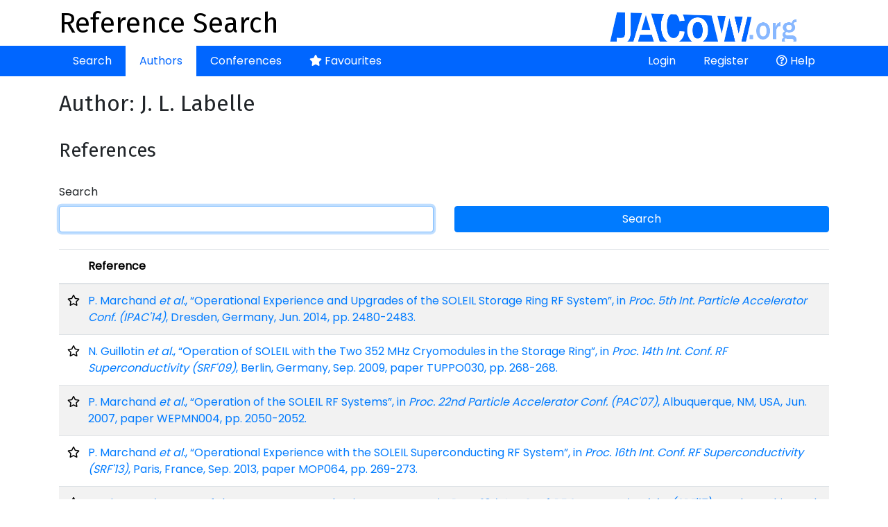

--- FILE ---
content_type: text/html; charset=UTF-8
request_url: https://refs.jacow.org/author/show/534552
body_size: 2598
content:
<!DOCTYPE html>
<html>
<head>
    <meta http-equiv="X-UA-Compatible" content="IE=edge">
    <meta name="viewport" content="width=device-width, initial-scale=1, shrink-to-fit=no">
    <meta charset="UTF-8" />
    <title>Reference Search</title>

    <script async src="https://www.googletagmanager.com/gtag/js?id=UA-135252843-1"></script>
    <script>
        window.dataLayer = window.dataLayer || [];
        function gtag(){dataLayer.push(arguments);}
        gtag('js', new Date());
        gtag('config', 'UA-135252843-1');
    </script>

    
        <link rel="stylesheet" href="https://cdn.jsdelivr.net/npm/bootstrap@4.6.1/dist/css/bootstrap.min.css" crossorigin="anonymous">
        <link rel="stylesheet" href="https://cdnjs.cloudflare.com/ajax/libs/bootstrap-datepicker/1.9.0/css/bootstrap-datepicker.min.css" integrity="sha512-mSYUmp1HYZDFaVKK//63EcZq4iFWFjxSL+Z3T/aCt4IO9Cejm03q3NKKYN6pFQzY0SBOr8h+eCIAZHPXcpZaNw==" crossorigin="anonymous" referrerpolicy="no-referrer" />
        <link rel="stylesheet" href="https://use.fontawesome.com/releases/v5.7.2/css/all.css" integrity="sha384-fnmOCqbTlWIlj8LyTjo7mOUStjsKC4pOpQbqyi7RrhN7udi9RwhKkMHpvLbHG9Sr" crossorigin="anonymous">
        <link rel="stylesheet" href="/css/typeaheadjs.css" />
        <link rel="stylesheet" href="/css/bootstrap-tagsinput.css" />
        <link rel="stylesheet" href="/css/website.css?2" />
        <link rel="icon" type="image/png" href="/favicon.png" />
    <link href="https://fonts.googleapis.com/css?family=Fira+Sans|Poppins" rel="stylesheet">
</head>
<body>
<div class="header">
    <div class="container">
        <a href="http://www.jacow.org/" target="_blank"><img alt="JaCoW Logo" class="float-md-right" height="50" src="/images/jacow_image.png" border="0"></a>
        <a href="/"><h1>Reference Search</h1></a>
    </div>
</div>
<div class="nav-area">
    <div class="container">
        <div class="navbar navbar-expand-lg">
            <button class="navbar-toggler" type="button" data-toggle="collapse" data-target="#navbarContent" aria-controls="navbarContent" aria-expanded="false" aria-label="Toggle navigation">
                <i class="fas fa-bars"></i>
            </button>
            <div class="collapse navbar-collapse" id="navbarContent">
                <ul class="navbar-nav mr-auto">
                    <li class="nav-item ">
                        <a class="nav-link" href="/">Search</a>
                    </li>
                    <li class="nav-item active">
                        <a class="nav-link" href="/author/">Authors</a>
                    </li>
                    <li class="nav-item ">
                        <a class="nav-link" href="/conference/">Conferences</a>
                    </li>
                    <li class="nav-item ">
                        <a class="nav-link" href="/favourite/show"><i class="fas fa-star"></i> Favourites</a>
                    </li>
                                    </ul>
                <ul class="navbar-nav ml-auto">
                                            <li class="nav-item ">
                            <a class="nav-link" href="/login">Login</a>
                        </li>
                        <li class="nav-item ">
                            <a class="nav-link" href="/register/">Register</a>
                        </li>
                                                            <li class="nav-item">
                        <a class="nav-link" href="http://www.jacow.org/Authors/RefSearchToolHelp" target="_blank"><i class="far fa-question-circle"></i> Help</a>
                    </li>
                                    </ul>
            </div>
        </div>
    </div>
</div>
<div class="container">

    
    
            <h2>Author: J. L. Labelle</h2>


    <br />
    <h3>References</h3>
        <br />
    
<form name="appbundle_basic_search" method="get">
<div class="search-form row">
    <div class="col">
        <div id="appbundle_basic_search"><div class="form-group"><label for="appbundle_basic_search_terms">Search</label> <div class="scrollable-dropdown-menu"><input type="text" id="appbundle_basic_search_terms" name="appbundle_basic_search[terms]" autofocus="autofocus" class="form-control form-control" /></div></div></div>
    </div>
    <div class="col align-self-end search-button">
        <button type="submit" class="btn btn-primary btn-block">Search</button>
    </div>
</div>
</form>

<br />
<table class="table table-striped">
    <thead>
    <tr>
        <th style="padding-right:0;" width="10"></th>
        <th>
                            <a class="sortable" href="/author/show/534552?sort=r.cache&amp;direction=asc&amp;page=1" title="Reference" style="color: #000;">
    <span class="pull-right">
                    <i class="glyphicon glyphicon-sort" style="color: #d2d6de;"></i>
            </span>
    Reference
</a>

                    </th>
                    </tr>
    </thead>
    <tbody>
            <tr>

            <td style=" padding-right:0;"><a data-id="7579" class="favourite favourite7579" href="javascript:void(0)"><i class="far fa-star"></i></a></td>
            <td>
                <a href="/reference/show/7579">P. Marchand <em>et al.</em>, “Operational Experience and Upgrades of the SOLEIL Storage Ring RF System”, in <em>Proc. 5th Int. Particle Accelerator Conf. (IPAC'14)</em>, Dresden, Germany, Jun. 2014, pp. 2480-2483.</a></td>
                                </tr>
            <tr>

            <td style=" padding-right:0;"><a data-id="45119" class="favourite favourite45119" href="javascript:void(0)"><i class="far fa-star"></i></a></td>
            <td>
                <a href="/reference/show/45119">N. Guillotin <em>et al.</em>, “Operation of SOLEIL with the Two 352 MHz Cryomodules in the Storage Ring”, in <em>Proc. 14th Int. Conf. RF Superconductivity (SRF'09)</em>, Berlin, Germany, Sep. 2009, paper TUPPO030, pp. 268-268.</a></td>
                                </tr>
            <tr>

            <td style=" padding-right:0;"><a data-id="49063" class="favourite favourite49063" href="javascript:void(0)"><i class="far fa-star"></i></a></td>
            <td>
                <a href="/reference/show/49063">P. Marchand <em>et al.</em>, “Operation of the SOLEIL RF Systems”, in <em>Proc. 22nd Particle Accelerator Conf. (PAC'07)</em>, Albuquerque, NM, USA, Jun. 2007, paper WEPMN004, pp. 2050-2052.</a></td>
                                </tr>
            <tr>

            <td style=" padding-right:0;"><a data-id="52488" class="favourite favourite52488" href="javascript:void(0)"><i class="far fa-star"></i></a></td>
            <td>
                <a href="/reference/show/52488">P. Marchand <em>et al.</em>, “Operational Experience with the SOLEIL Superconducting RF System”, in <em>Proc. 16th Int. Conf. RF Superconductivity (SRF'13)</em>, Paris, France, Sep. 2013, paper MOP064, pp. 269-273.</a></td>
                                </tr>
            <tr>

            <td style=" padding-right:0;"><a data-id="53308" class="favourite favourite53308" href="javascript:void(0)"><i class="far fa-star"></i></a></td>
            <td>
                <a href="/reference/show/53308">M. Diop <em>et al.</em>, “Status of the SOLEIL Superconducting RF System”, in <em>Proc. 18th Int. Conf. RF Superconductivity (SRF'17)</em>, Lanzhou, China, Jul. 2017, pp. 141-143.</a></td>
                                </tr>
            <tr>

            <td style=" padding-right:0;"><a data-id="73018" class="favourite favourite73018" href="javascript:void(0)"><i class="far fa-star"></i></a></td>
            <td>
                <a href="/reference/show/73018">P. Marchand <em>et al.</em>, “Commissioning of the SOLEIL RF Systems”, in <em>Proc. 10th European Particle Accelerator Conf. (EPAC'06)</em>, Edinburgh, UK, Jun. 2006, paper MOPCH142, pp. 384-386.</a></td>
                                </tr>
        </tbody>
</table>



<div class="d-flex justify-content-between">
    <div class="p-2 total align-self-center">
            </div>

    <div class="navigation p-2 align-self-center">
                
            </div>
</div>
<br />    <br />

    <a href="/author/" class="btn btn-default"><i class="fas fa-arrow-left"></i> Back to the list</a>



    <div class="modal fade ajaxModal" id="ajaxModal" tabindex="-1" role="dialog" aria-labelledby="ajaxModal">
        <div class="modal-dialog" role="document">
            <div class="modal-content">

            </div>
        </div>
    </div>
</div>
        <script src="https://code.jquery.com/jquery-3.2.1.min.js"></script>
    <script src="https://cdnjs.cloudflare.com/ajax/libs/popper.js/1.12.9/umd/popper.min.js" integrity="sha384-ApNbgh9B+Y1QKtv3Rn7W3mgPxhU9K/ScQsAP7hUibX39j7fakFPskvXusvfa0b4Q" crossorigin="anonymous"></script>
    <script src="https://cdn.jsdelivr.net/npm/bootstrap@4.6.1/dist/js/bootstrap.min.js" crossorigin="anonymous"></script>
    <script src="https://cdnjs.cloudflare.com/ajax/libs/bootstrap-datepicker/1.9.0/js/bootstrap-datepicker.min.js" integrity="sha512-T/tUfKSV1bihCnd+MxKD0Hm1uBBroVYBOYSk1knyvQ9VyZJpc/ALb4P0r6ubwVPSGB2GvjeoMAJJImBG12TiaQ==" crossorigin="anonymous" referrerpolicy="no-referrer"></script>
    <script src="/bundles/fosjsrouting/js/router.min.js"></script>
    <script src="/js/routing?callback=fos.Router.setData"></script>
    <script src="/js/typeahead.bundle.min.js"></script>
    <script>var datasources = [];</script>
    <script src="/js/global.js?5" async></script>

    <script>
        var favourites = [];
    </script>
    <script src="/js/favourite.js" async></script>
</body>
</html>
